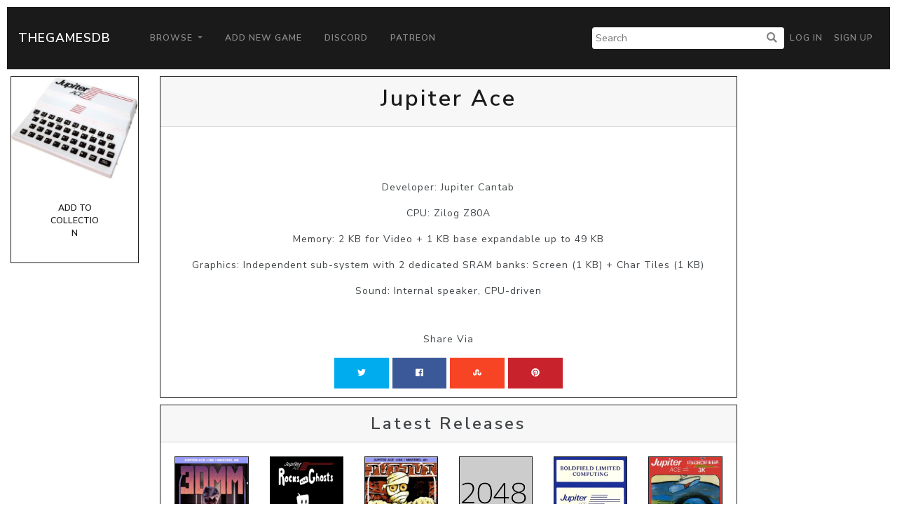

--- FILE ---
content_type: text/html; charset=UTF-8
request_url: https://thegamesdb.net/platform.php?id=5019
body_size: 2758
content:
<!doctype html>
<html lang="en">

<head>
	<title>TGDB - Browse - Platforms</title>
	<meta charset="utf-8">
	<!-- allow site to adapt to mobile
		 TODO: add check for mobile desktop toggle -->
	<meta name="viewport" content="width=device-width, initial-scale=1, shrink-to-fit=no">

	<!-- Bootstrap CSS -->
	<link rel="stylesheet" href="/css/lux-bootstrap.min.css" crossorigin="anonymous"><style>body { color: #424649; } </style>	<script type="text/javascript" src="/js/jquery-3.2.1.min.js"></script>
	<script type="text/javascript" src="/js/popper.min.1.13.0.js"></script>
	<script type="text/javascript" src="/js/bootstrap.min.4.0.0.js"></script>
	<script type="text/javascript" src="/js/fontawesome.5.0.10.js"></script>
	<script type="text/javascript" src="/js/brands.5.0.10.js"></script>
	<link rel="stylesheet" href="/css/fontawesome.5.0.10.css" crossorigin="anonymous">
	<link rel="stylesheet" href="/css/fa-brands.5.0.10.css" crossorigin="anonymous">
	<link rel="stylesheet" href="/css/main.css" crossorigin="anonymous">
	
	<meta property="og:title" content="Jupiter Ace" />
	<meta property="og:type" content="article" />
	<meta property="og:image" content="https://cdn.thegamesdb.net/images/thumb//platform/boxart/5019.jpg" />
	<meta property="og:description" content=" " />

	<link href="/css/social-btn.css" rel="stylesheet">
	<link href="/css/jquery.fancybox.min.3.3.5.css" rel="stylesheet">

	<script src="/js/jquery.fancybox.3.3.5.js"></script>
	<script src="/js/fancybox.config.js"></script>

	<script>
		$(document).ready(function()
		{
			fancyboxOpts.share.descr = function(instance, item)
			{
				return "Jupiter Ace";
			};
			$('[data-fancybox]').fancybox(fancyboxOpts);
		});
	</script>
		<script async src="https://pagead2.googlesyndication.com/pagead/js/adsbygoogle.js?client=ca-pub-5337615406686584"
     crossorigin="anonymous"></script>
	 </head>
<body>
		<nav class="navbar navbar-expand-lg navbar-dark bg-primary" style="margin: 10px;">
		<a class="navbar-brand" href="/">TheGamesDB</a>
		<button class="navbar-toggler" type="button" data-toggle="collapse" data-target="#navbarColor01" aria-controls="navbarColor01" aria-expanded="false" aria-label="Toggle navigation">
			<span class="navbar-toggler-icon"></span>
		</button>

		<div class="collapse navbar-collapse" id="navbarColor01">
			<ul class="navbar-nav mr-auto">
				<li class="nav-item dropdown">
					<a class="nav-link dropdown-toggle" href="#" id="navbarDropdown" role="button" data-toggle="dropdown" aria-haspopup="true" aria-expanded="false">
					Browse
					</a>
					<div class="dropdown-menu" aria-labelledby="navbarDropdown">
						<a class="dropdown-item" href="/browse.php">Games</a>
						<a class="dropdown-item" href="/list_platforms.php">Platforms</a>
						<a class="dropdown-item" href="/list_devs.php">Developers</a>
						<a class="dropdown-item" href="/list_pubs.php">Publishers</a>
						<a class="dropdown-item" href="/stats.php">Stats</a>
					</div>
				</li>
				<li class="nav-item">
					<a class="nav-link" href="/add_game.php">Add New Game</a>
				</li>
				<li class="nav-item">
					<a class="nav-link" href="https://discord.gg/2gxeAURxmA">Discord</a>
				</li>
				<li class="nav-item">
					<a class="nav-link" href="https://www.patreon.com/thegamesdb" target="_blank">Patreon</a>
				</li>
			</ul>
			<form id="search-form" action="/search.php" method="get" class="form-inline my-2 my-lg-0">
				<input name="name" type="text" placeholder="Search">
				<button type="submit"><i class="fa fa-search" title="Search"></i></button>
			</form>
			<ul class="navbar-nav my-2 my-lg-0">
								<li class="nav-item mr-0">
					<a class="nav-link" href="/login.php">Log in</a>
				</li>
				<li class="nav-item mr-0">
					<a class="nav-link" href="/register.php">Sign Up</a>
				</li>
							</ul>
		</div>
	</nav>
	
	<div class="container-fluid">

		
		<div class="row">

			<div class="col-xs-12 col-sm-4 col-md-2" style="text-align: center;">
				<div class="row">
					<div class="col">
						<div class="card border-primary">
							<img class="card-img-top" alt='PosterIMG' src="https://cdn.thegamesdb.net/images/thumb//platform/boxart/5019.jpg" />
							<div class="card-body">
							<button onclick="alert('Not Implemented Yet!')" type="button" data-toggle="bookmark" class="btn btn-secondary btn-block btn-wrap-text">Add To Collection</button>
							</div>
						</div>
					</div>
				</div>
			</div>

			<div class="col-xs-12 col-sm-8 col-md-8">
				<div class="row" style="text-align: center; padding-bottom:10px">
					<div class="col">
						<div class="card border-primary">
							<div class="card-header">
								<h1>Jupiter Ace</h1>
							</div>
							<div class="card-body">
								<p>
									 </p>
							</div>
							<div class="card-body">
																<p>Developer: Jupiter Cantab</p>
																<p>CPU: Zilog Z80A</p>
																<p>Memory: 2 KB for Video + 1 KB base expandable up to 49 KB</p>
																<p>Graphics: Independent sub-system with 2 dedicated SRAM banks: Screen (1 KB) + Char Tiles (1 KB)</p>
																<p>Sound: Internal speaker, CPU-driven</p>
															</div>
							<div class="card-footer" style="text-align: center;">
								<!-- chaning div to a, and data to href causes these to disappear on OSX, perhaps due to add blocker -->
								<p>Share Via</p>
								<div data-url="https://twitter.com/intent/tweet?text=+Checkout+%27Jupiter+Ace%27+on+&amp;url=https%3A%2F%2Fthegamesdb.net%2Fplatform.php%3Fid%3D5019" onclick="javascript:window.open($(this).data('url'), '', 'menubar=no,toolbar=no,resizable=yes,scrollbars=yes,height=400,width=700');return false;" title="Share on Twitter" class="btn btn-twitter">
									<i class="fab fa-twitter"></i>
								</div>
								<div data-url="https://www.facebook.com/sharer/sharer.php?u=https%3A%2F%2Fthegamesdb.net%2Fplatform.php%3Fid%3D5019" title="Share on Facebook" onclick="javascript:window.open($(this).data('url'), '', 'menubar=no,toolbar=no,resizable=yes,scrollbars=yes,height=400,width=700');return false;" class="btn btn-facebook">
									<i class="fab fa-facebook"></i>
								</div>
								<div data-url="http://www.stumbleupon.com/submit?url=https%3A%2F%2Fthegamesdb.net%2Fplatform.php%3Fid%3D5019" title="Share on StumbleUpon" onclick="javascript:window.open($(this).data('url'), '', 'menubar=no,toolbar=no,resizable=yes,scrollbars=yes,height=400,width=700');return false;" data-placement="top" class="btn btn-stumbleupon">
									<i class="fab fa-stumbleupon"></i>
								</div>
								<div data-url="https://www.pinterest.com/pin/create/button/?description=+Checkout+%27Jupiter+Ace%27+on+https%3A%2F%2Fthegamesdb.net%2Fplatform.php%3Fid%3D5019&amp;url=https%3A%2F%2Fthegamesdb.net%2Fplatform.php%3Fid%3D5019&media=
									https%3A%2F%2Fdummyimage.com%2F200x200%3Ftext%3DJupiter%2BAce" title="Share on Pinterest" onclick="javascript:window.open($(this).data('url'), '', 'menubar=no,toolbar=no,resizable=yes,scrollbars=yes,height=400,width=700');return false;" data-placement="top" class="btn btn-pinterest">
									<i class="fab fa-pinterest"></i>
								</div>
							</div>
						</div>
					</div>
				</div>
								<div class="row" style="text-align: center; padding-bottom:10px">
					<div class="col">
						<div class="card border-primary">
							<h3 class="card-header">
							Latest Releases
							</h3>
							<div class="card-body">
								<div class="row">
																		<div class="col-6 col-md-2">
										<div style="padding-bottom:12px; height: 100%">
											<a href="./game.php?id=122889">
												<div class="card border-primary" style="height: 100%">
													<img class="card-img-top" alt="3DMM" src="https://cdn.thegamesdb.net/images/thumb/boxart/front/122889-1.jpg">
													<div class="card-body card-noboday" style="text-align:center;">
													</div>
													<div class="card-footer bg-secondary" style="text-align:center;">
														<p>
															3DMM</p>
													</div>
												</div>
											</a>
										</div>
									</div>
																		<div class="col-6 col-md-2">
										<div style="padding-bottom:12px; height: 100%">
											<a href="./game.php?id=122388">
												<div class="card border-primary" style="height: 100%">
													<img class="card-img-top" alt="Rocks and Ghosts" src="https://cdn.thegamesdb.net/images/thumb/boxart/front/122388-1.jpg">
													<div class="card-body card-noboday" style="text-align:center;">
													</div>
													<div class="card-footer bg-secondary" style="text-align:center;">
														<p>
															Rocks and Ghosts</p>
													</div>
												</div>
											</a>
										</div>
									</div>
																		<div class="col-6 col-md-2">
										<div style="padding-bottom:12px; height: 100%">
											<a href="./game.php?id=128087">
												<div class="card border-primary" style="height: 100%">
													<img class="card-img-top" alt="Tut-Tut" src="https://cdn.thegamesdb.net/images/thumb/boxart/front/128087-1.jpg">
													<div class="card-body card-noboday" style="text-align:center;">
													</div>
													<div class="card-footer bg-secondary" style="text-align:center;">
														<p>
															Tut-Tut</p>
													</div>
												</div>
											</a>
										</div>
									</div>
																		<div class="col-6 col-md-2">
										<div style="padding-bottom:12px; height: 100%">
											<a href="./game.php?id=128088">
												<div class="card border-primary" style="height: 100%">
													<img class="card-img-top" alt="2048" src="https://dummyimage.com/200x200?text=2048">
													<div class="card-body card-noboday" style="text-align:center;">
													</div>
													<div class="card-footer bg-secondary" style="text-align:center;">
														<p>
															2048</p>
													</div>
												</div>
											</a>
										</div>
									</div>
																		<div class="col-6 col-md-2">
										<div style="padding-bottom:12px; height: 100%">
											<a href="./game.php?id=128403">
												<div class="card border-primary" style="height: 100%">
													<img class="card-img-top" alt="Puzzle / Bombs" src="https://cdn.thegamesdb.net/images/thumb/boxart/front/128403-1.jpg">
													<div class="card-body card-noboday" style="text-align:center;">
													</div>
													<div class="card-footer bg-secondary" style="text-align:center;">
														<p>
															Puzzle / Bombs</p>
													</div>
												</div>
											</a>
										</div>
									</div>
																		<div class="col-6 col-md-2">
										<div style="padding-bottom:12px; height: 100%">
											<a href="./game.php?id=122374">
												<div class="card border-primary" style="height: 100%">
													<img class="card-img-top" alt="Overtaker + Brands Hatch" src="https://cdn.thegamesdb.net/images/thumb/boxart/front/122374-1.jpg">
													<div class="card-body card-noboday" style="text-align:center;">
													</div>
													<div class="card-footer bg-secondary" style="text-align:center;">
														<p>
															Overtaker + Brands...</p>
													</div>
												</div>
											</a>
										</div>
									</div>
																		<div class="col-md-12">
										<a href="/list_games.php?platform_id=5019" class="btn btn-info" role="button" style="width:100%;">See More</a>
									</div>
								</div>
							</div>
						</div>
					</div>
				</div>
							</div>

			
		</div>

	</div>

		<footer class="container-fluid bg-dark" style="margin-top:10px; padding: 20px;">
			<div class="container">
				<div class="row">
					<div class="col-lg-3">
						<h2 class="logo"><a href="/"> TheGamesDB </a></h2>
					</div>
					<div class="col-sm-4 col-lg-2">
						<h5>Get started</h5>
						<ul>
							<li><a href="/">Home</a></li>
							<li><a href="/browse.php">Games</a></li>
							<li><a href="/list_platforms.php">Platforms</a></li>
							<li><a href="/list_devs.php">Developers</a></li>
							<li><a href="/list_pubs.php">Publishers</a></li>
							<li><a href="/stats.php">Stats</a></li>
						</ul>
					</div>
					<div class="col-sm-4 col-lg-3">
						<h5>Developers</h5>
						<ul>
							<li><a href="https://api.thegamesdb.net/">API Documentation</a></li>
							<li><a href="https://api.thegamesdb.net/key.php">API Access Request</a></li>
							<li><a href="https://github.com/TheGamesDB2/Website">Github Repo</a></li>
						</ul>
					</div>
										<div class="col-sm-4 col-lg-3">
						<div class="social-networks">
							<a href="https://twitter.com/thegamesdb" class="twitter"><i class="fab fa-twitter"></i></a>
							<a href="https://www.facebook.com/thegamesdb/" class="facebook"><i class="fab fa-facebook"></i></a>
						</div>
						<a href="https://discord.gg/2gxeAURxmA" role="button" class="btn btn-info">Contact us</a>
					</div>
				</div>

				<div class="footer-copyright">
					<p>© 2026 TheGamesDB </p>
				</div>
				<p>execution time: 0.0020170211791992</p>
			</div>
		</footer>
	</body>
</html>
	

--- FILE ---
content_type: text/html; charset=utf-8
request_url: https://www.google.com/recaptcha/api2/aframe
body_size: 267
content:
<!DOCTYPE HTML><html><head><meta http-equiv="content-type" content="text/html; charset=UTF-8"></head><body><script nonce="F7UgorORnFm9PgxXBOohrQ">/** Anti-fraud and anti-abuse applications only. See google.com/recaptcha */ try{var clients={'sodar':'https://pagead2.googlesyndication.com/pagead/sodar?'};window.addEventListener("message",function(a){try{if(a.source===window.parent){var b=JSON.parse(a.data);var c=clients[b['id']];if(c){var d=document.createElement('img');d.src=c+b['params']+'&rc='+(localStorage.getItem("rc::a")?sessionStorage.getItem("rc::b"):"");window.document.body.appendChild(d);sessionStorage.setItem("rc::e",parseInt(sessionStorage.getItem("rc::e")||0)+1);localStorage.setItem("rc::h",'1768760441872');}}}catch(b){}});window.parent.postMessage("_grecaptcha_ready", "*");}catch(b){}</script></body></html>

--- FILE ---
content_type: text/css
request_url: https://thegamesdb.net/css/social-btn.css
body_size: 248
content:
.btn-twitter
{
	background: #00acee;
	border-radius: 0;
	color: #fff
}
.btn-twitter:link, .btn-twitter:visited
{
	color: #fff
}
.btn-twitter:active, .btn-twitter:hover
{
	background: #0087bd;
	color: #fff
}
.btn-facebook
{
	background: #3b5998;
	border-radius: 0;
	color: #fff
}
.btn-facebook:link, .btn-facebook:visited
{
	color: #fff
}
.btn-facebook:active, .btn-facebook:hover
{
	background: #30477a;
	color: #fff
}
.btn-stumbleupon
{
	background: #f74425;
	border-radius: 0;
	color: #fff
}
.btn-stumbleupon:link, .btn-stumbleupon:visited
{
	color: #fff
}
.btn-stumbleupon:active, .btn-stumbleupon:hover
{
	background: #c7371e;
	color: #fff
}
.btn-linkedin
{
	background: #0e76a8;
	border-radius: 0;
	color: #fff
}
.btn-linkedin:link, .btn-linkedin:visited
{
	color: #fff
}
.btn-linkedin:active, .btn-linkedin:hover
{
	background: #0b6087;
	color: #fff
}
.btn-pinterest
{
	background: #c8232c;
	border-radius: 0;
	color: #fff
}
.btn-pinterest:link, .btn-pinterest:visited
{
	color: #fff
}
.btn-pinterest:active, .btn-pinterest:hover
{
	background: #961a21;
	color: #fff
}
